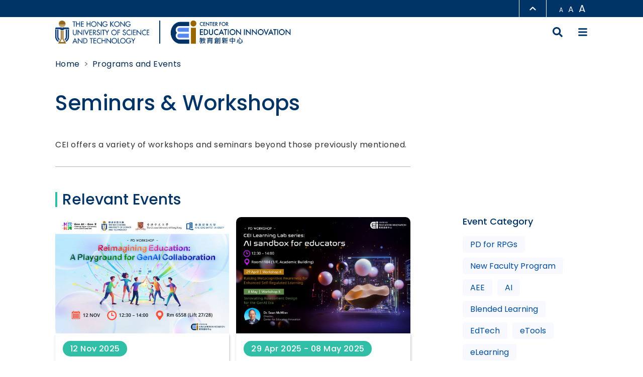

--- FILE ---
content_type: text/html; charset=UTF-8
request_url: https://cei.hkust.edu.hk/en-hk/programs-and-events/seminars-workshops
body_size: 16130
content:
<!DOCTYPE html>
<html lang="en" dir="ltr" prefix="og: https://ogp.me/ns#">
  <head>
    <meta charset="utf-8" />
<script async src="https://www.googletagmanager.com/gtag/js?id=G-M9CR8P3BEK"></script>
<script>window.dataLayer = window.dataLayer || [];function gtag(){dataLayer.push(arguments)};gtag("js", new Date());gtag("set", "developer_id.dMDhkMT", true);gtag("config", "G-M9CR8P3BEK", {"groups":"default","page_placeholder":"PLACEHOLDER_page_location"});</script>
<meta name="description" content="CEI offers a variety of workshops and seminars beyond those previously mentioned." />
<link rel="canonical" href="https://cei.hkust.edu.hk/en-hk/programs-and-events/seminars-workshops" />
<meta name="Generator" content="Drupal 10 (https://www.drupal.org)" />
<meta name="MobileOptimized" content="width" />
<meta name="HandheldFriendly" content="true" />
<meta name="viewport" content="width=device-width, initial-scale=1, shrink-to-fit=no" />
<meta http-equiv="x-ua-compatible" content="ie=edge" />
<link rel="icon" href="/sites/default/files/faviocn-16_032.png" type="image/png" />
<link rel="alternate" hreflang="en" href="https://cei.hkust.edu.hk/en-hk/programs-and-events/seminars-workshops" />

    <title>Seminars &amp; Workshops | HKUST CEI | Center for Education Innovation</title>
    <link rel="stylesheet" media="all" href="/sites/default/files/css/css_407MEbmwucnDzmkdOspYFhGaargZG6HoDbOUR7CXC4I.css?delta=0&amp;language=en&amp;theme=hkustcei_bootstrap&amp;include=[base64]" />
<link rel="stylesheet" media="all" href="/sites/default/files/css/css_3XrbUZnIZjgJWnfNQ--rzNdpxSQGLe7uwMTh-QZBNBs.css?delta=1&amp;language=en&amp;theme=hkustcei_bootstrap&amp;include=[base64]" />
<link rel="stylesheet" media="all" href="/sites/default/files/css/css_VWd-PWVDPLUYvqEh3TdLHtuH0lAYVTg9gLLnyri2kks.css?delta=2&amp;language=en&amp;theme=hkustcei_bootstrap&amp;include=[base64]" />

    
  </head>
  <body class="layout-no-sidebars page-node-18 path-node node--type-page">
    <a href="#main-content" class="visually-hidden-focusable">
      Skip to main content
    </a>
    
      <div class="dialog-off-canvas-main-canvas" data-off-canvas-main-canvas>
    <div id="page-wrapper">
  <div id="page">
    <header id="header" class="header" role="banner" aria-label="Site header">
              <div id="more_about_hkust_block">
          <h2>MORE ABOUT HKUST</h2>
          <div class="more_about_hkust_wrapper">
            <div class="more_about_hkust">
              <a href="https://www.ust.hk/news" target="_blank" rel="noreferrer">University News</a>
              <a href="https://www.ust.hk/academics/list" target="_blank" rel="noreferrer">Academic Departments A-Z</a>
              <a href="https://www.ust.hk/lifehkust" target="_blank" rel="noreferrer">Life@HKUST</a>
              <a href="http://library.ust.hk/" target="_blank" rel="noreferrer">Library</a> 
            </div>
            <div class="more_about_hkust">
              <a href="https://www.ust.hk/map-directions" target="_blank" rel="noreferrer">Map & Directions</a> 
              <a href="https://hkustcareers.ust.hk" target="_blank" rel="noreferrer">Careers at HKUST</a> 
              <a href="https://facultyprofiles.ust.hk" target="_blank" rel="noreferrer">Faculty Profiles</a> 
              <a href="https://www.ust.hk/about" target="_blank" rel="noreferrer">About HKUST</a> 
            </div>
          </div>
        </div>
                  <nav class="navbar navbar-dark bg-secondary" id="navbar-top">
                      <section class="row region region-top-header">
    <div class="infoDropdown">
      <button type="button" id="InfoButton" aria-expanded="false">
        <span>Information for</span><i class="fas fa-caret-down"></i>
      </button>
      <ul id="InfoList">
        <li><a href="https://hkust.edu.hk/student" target="_blank">Students</a></li>
        <li><a href="https://hkust.edu.hk/faculty-and-staff" target="_blank">Faculty & Staffs</a></li>
        <li><a href="https://hkust.edu.hk/media" target="_blank">Media</a></li>
      </ul>
    </div>
    <div class="header_top_right">
      <div class="department">
        <a href="https://iso.ust.hk" target="_blank" rel="noreferrer">Information Systems Office</a>
      </div>
      <div class="drawer_btn_wrapper">
        <div class="drawer_btn"><i class="fas fa-chevron-up"></i></div>
      </div>
      <div class="language-switcher-language-url settings-tray-editable block block-language block-language-blocklanguage-interface" id="block-languageswitcherinterfacetext" role="navigation" data-drupal-settingstray="editable">
  
    
      <div class="content">
      

  <div class="langDropdown">
    <button type="button" id="langMenuButton" aria-expanded="false">
      <i class="fas fa-globe-asia"></i><i class="fas fa-caret-down"></i>
    </button>
    <nav class="links nav links-inline" aria-labelledby="langMenuButton"><span hreflang="en" data-drupal-link-system-path="node/18" class="en nav-link is-active" aria-current="page"><a href="/en-hk/programs-and-events/seminars-workshops" class="language-link is-active" hreflang="en" data-drupal-link-system-path="node/18" aria-current="page">English</a></span><span hreflang="zh-hk" data-drupal-link-system-path="node/18" class="zh-hk nav-link"><a href="/zh-hk/node/18" class="language-link" hreflang="zh-hk" data-drupal-link-system-path="node/18">Chinese, Hong Kong</a></span><span hreflang="zh-cn" data-drupal-link-system-path="node/18" class="zh-cn nav-link"><a href="/zh-cn/node/18" class="language-link" hreflang="zh-cn" data-drupal-link-system-path="node/18">Chinese, PRC Mainland</a></span></nav>
  </div>


    </div>
  </div>
<div id="block-textresize" class="settings-tray-editable block block-text-resize block-text-resize-block" data-drupal-settingstray="editable">
  
    
      <div class="content">
      <div class="content"><a href="javascript:;" class="changer" id="text_resize_decrease"><sup>-</sup>A</a> <a href="javascript:;" class="changer" id="text_resize_reset">A</a> <a href="javascript:;" class="changer" id="text_resize_increase"><sup>+</sup>A</a><div id="text_resize_clear"></div></div>

    </div>
  </div>

    </div>
  </section>

                              </nav>
                <nav class="navbar navbar-dark" id="navbar-main">
                    <div class="container">
              <a href="https://hkust.edu.hk/" target="_blank" class="hkust_logo">
  <img src="/sites/default/themes/custom/hkustcei_bootstrap/images/UST.png" alt=HKUST>
</a>
  <a href="/en-hk" title="Home" rel="home" class="navbar-brand">
          <img src="/sites/default/files/CEI-logo.png" alt="Home" class="img-fluid d-inline-block align-top" />
        <span class="ml-2 d-none">HKUST CEI | Center for Education Innovation</span>
  </a>


                                      <button class="navbar-toggler navbar-toggler-right collapsed" type="button" data-bs-toggle="collapse" data-bs-target="#CollapsingNavbar1" aria-controls="CollapsingNavbar1" aria-expanded="false" aria-label="Menu">
                <span class="fa fa-bars"></span>
                <span class="fa fa-times"></span>
              </button>
                        <button class="search" name="search">
              <span class="fa fa-search"></span>
              <span class="fa fa-times"></span>
            </button>
          </div>
                    <div class="search_page">
            <div class="contentbox container">
                <div class="title">Explore More</div>
                <div class="views-element-container block block-views block-views-blocksearch-block-1">
  
      <h2>Search</h2>
    
      <div class="content">
      <div><div class="view view-search view-id-search view-display-id-block_1 js-view-dom-id-b45cb7dc4e74741ef1351fefbefe3cf30cc2f9b0f49bbf83ebcb7ca740e95d94">
  
    
        <div class="view-filters">
      
<form class="views-exposed-form" data-drupal-selector="views-exposed-form-search-block-1" action="/en-hk/programs-and-events/seminars-workshops" method="get" id="views-exposed-form-search-block-1" accept-charset="UTF-8">
  <div class="d-flex flex-wrap">
  





  <div class="js-form-item js-form-type-textfield form-type-textfield js-form-item-search-api-fulltext form-item-search-api-fulltext mb-3">
          <label for="edit-search-api-fulltext">Fulltext search</label>
                    <input placeholder="Keywords" data-drupal-selector="edit-search-api-fulltext" type="text" id="edit-search-api-fulltext" name="search_api_fulltext" value="" size="30" maxlength="128" class="form-control" />

                      </div>
<div data-drupal-selector="edit-actions" class="form-actions js-form-wrapper form-wrapper mb-3" id="edit-actions"><button data-drupal-selector="edit-submit-search" type="submit" id="edit-submit-search" value="Apply" class="button js-form-submit form-submit btn btn-primary">Apply</button>
</div>

</div>

</form>

    </div>
    
      <div class="view-content">
      <div data-drupal-views-infinite-scroll-content-wrapper class="views-infinite-scroll-content-wrapper clearfix">    <div class="views-row">
    <div class="views-field views-field-title"><span class="field-content"><a href="/en-hk/event/design-create-deliver-educational-videos" hreflang="en">Design . Create . Deliver Educational Videos</a></span></div><div><span></span></div>
  </div>
    <div class="views-row">
    <div class="views-field views-field-title"><span class="field-content"><a href="/en-hk/event/faculty-workshops-intercultural-teaching-course-design" hreflang="en">Faculty Workshops on Intercultural Teaching &amp; Course Design</a></span></div><div><span></span></div>
  </div>
    <div class="views-row">
    <div class="views-field views-field-title"><span class="field-content"><a href="/en-hk/event/common-core-program-series-chemistry-behind-motivating-students" hreflang="en">Common Core Program Series: The Chemistry Behind Motivating Students</a></span></div><div><span></span></div>
  </div>
    <div class="views-row">
    <div class="views-field views-field-title"><span class="field-content"><a href="/en-hk/event/invigorate-your-teaching-enhance-their-learning-strategies-engage-students" hreflang="en">Invigorate your Teaching to Enhance their Learning: Strategies to Engage Students</a></span></div><div><span></span></div>
  </div>
    <div class="views-row">
    <div class="views-field views-field-title"><span class="field-content"><a href="/en-hk/event/fantasy-adventure-approach-experiential-computer-music-course" hreflang="en">A Fantasy-Adventure Approach to an Experiential Computer Music Course</a></span></div><div><span></span></div>
  </div>
</div>

    </div>
  
      
<ul class="js-pager__items pager" data-drupal-views-infinite-scroll-pager>
  <li class="pager__item">
    <a class="button" href="?page=1" title="Load more items" rel="next">Load More</a>
  </li>
</ul>

          </div>
</div>

    </div>
  </div>

            </div>
          </div>
        </nav>
                  <nav class="navbar" id="navbar-bottom">
            <div class="collapse navbar-collapse" id="CollapsingNavbar1">
                <section class="row region region-secondary-menu">
    <nav role="navigation" aria-labelledby="block-header-2-menu" id="block-header-2" class="settings-tray-editable block block-menu navigation menu--header" data-drupal-settingstray="editable">
            
  <h2 class="visually-hidden" id="block-header-2-menu">Header</h2>
  

        
              <ul class="clearfix nav navbar-nav">
                    <li class="nav-item menu-item--expanded dropdown">
                          <a href="/en-hk/about-cei" data-drupal-link-system-path="node/5">About CEI</a> 
          <a href="/en-hk/about-cei" class="nav-link dropdown-toggle nav-link--en-hk-about-cei" role="button" data-bs-toggle="dropdown" aria-expanded="false" aria-haspopup="true" data-drupal-link-system-path="node/5">About CEI</a>
                        <ul class="dropdown-menu">
                    <li class="dropdown-item">
                          <a href="/en-hk/about-cei/people" class="nav-link--en-hk-about-cei-people" data-drupal-link-system-path="node/7">People</a>
              </li>
                <li class="dropdown-item">
                          <a href="/en-hk/about-cei/news" class="nav-link--en-hk-about-cei-news" data-drupal-link-system-path="node/170">News</a>
              </li>
                <li class="dropdown-item">
                          <a href="/en-hk/about-cei/contact-us" class="nav-link--en-hk-about-cei-contact-us" data-drupal-link-system-path="node/8">Contact Us</a>
              </li>
        </ul>
  
              </li>
                <li class="nav-item menu-item--expanded dropdown">
                          <a href="/en-hk/education-innovation" data-drupal-link-system-path="node/64">Education Innovation</a> 
          <a href="/en-hk/education-innovation" class="nav-link dropdown-toggle nav-link--en-hk-education-innovation" role="button" data-bs-toggle="dropdown" aria-expanded="false" aria-haspopup="true" data-drupal-link-system-path="node/64">Education Innovation</a>
                        <ul class="dropdown-menu">
                    <li class="dropdown-item">
                          <a href="/en-hk/education-innovation/hkust-elearning-strategy" class="nav-link--en-hk-education-innovation-hkust-elearning-strategy" data-drupal-link-system-path="node/219">HKUST eLearning Strategy</a>
              </li>
                <li class="dropdown-item">
                          <a href="/en-hk/education-innovation/our-strategic-alliances" class="nav-link--en-hk-education-innovation-our-strategic-alliances" data-drupal-link-system-path="node/591">Our Strategic Alliances</a>
              </li>
                <li class="dropdown-item menu-item--expanded dropdown">
                          <a href="/en-hk/education-innovation/generative-ai-education" data-drupal-link-system-path="node/301">Generative AI &amp; Education</a> 
          <a href="/en-hk/education-innovation/generative-ai-education" class="dropdown-toggle nav-link--en-hk-education-innovation-generative-ai-education" role="button" data-bs-toggle="dropdown" aria-expanded="false" aria-haspopup="true" data-drupal-link-system-path="node/301">Generative AI &amp; Education</a>
                        <ul class="dropdown-menu">
                    <li class="dropdown-item">
                          <a href="/en-hk/education-innovation/generative-ai-education/guidelines-and-policies" class="nav-link--en-hk-education-innovation-generative-ai-education-guidelines-and-policies" data-drupal-link-system-path="node/492">Guidelines and Policies</a>
              </li>
                <li class="dropdown-item">
                          <a href="/en-hk/education-innovation/generative-ai-education/learning-resources" class="nav-link--en-hk-education-innovation-generative-ai-education-learning-resources" data-drupal-link-system-path="node/490">Learning Resources</a>
              </li>
                <li class="dropdown-item">
                          <a href="/en-hk/education-innovation/generative-ai-education/access-gen-ai-tools" class="nav-link--en-hk-education-innovation-generative-ai-education-access-gen-ai-tools" data-drupal-link-system-path="node/491">Access to Gen AI Tools</a>
              </li>
                <li class="dropdown-item">
                          <a href="/en-hk/education-innovation/generative-ai-education/hkust-ai-co-designer" class="nav-link--en-hk-education-innovation-generative-ai-education-hkust-ai-co-designer" data-drupal-link-system-path="node/719">HKUST AI Co-designer</a>
              </li>
                <li class="dropdown-item">
                          <a href="/en-hk/education-innovation/generative-ai-education/assessment-design" class="nav-link--en-hk-education-innovation-generative-ai-education-assessment-design" data-drupal-link-system-path="node/493">Assessment Design</a>
              </li>
                <li class="dropdown-item">
                          <a href="/en-hk/education-innovation/generative-ai-education/content-design" class="nav-link--en-hk-education-innovation-generative-ai-education-content-design" data-drupal-link-system-path="node/697">Content Design</a>
              </li>
                <li class="dropdown-item">
                          <a href="/en-hk/education-innovation/generative-ai-education/prompt-engineering" class="nav-link--en-hk-education-innovation-generative-ai-education-prompt-engineering" data-drupal-link-system-path="node/494">Prompt Engineering</a>
              </li>
                <li class="dropdown-item">
                          <a href="/en-hk/education-innovation/generative-ai-education/ethical-and-responsible-use" class="nav-link--en-hk-education-innovation-generative-ai-education-ethical-and-responsible-use" data-drupal-link-system-path="node/495">Ethical and Responsible Use</a>
              </li>
                <li class="dropdown-item">
                          <a href="/en-hk/education-innovation/generative-ai-education/ai-resources-digital-education-council" class="nav-link--en-hk-education-innovation-generative-ai-education-ai-resources-digital-education-council" data-drupal-link-system-path="node/679">AI Resources from the Digital Education Council</a>
              </li>
        </ul>
  
              </li>
                <li class="dropdown-item">
                          <a href="/en-hk/education-innovation/augmented-and-virtual-reality" class="nav-link--en-hk-education-innovation-augmented-and-virtual-reality" data-drupal-link-system-path="node/10">Augmented and Virtual Reality</a>
              </li>
                <li class="dropdown-item menu-item--expanded dropdown">
                          <a href="/en-hk/education-innovation/blended-learning" data-drupal-link-system-path="node/65">Blended Learning</a> 
          <a href="/en-hk/education-innovation/blended-learning" class="dropdown-toggle nav-link--en-hk-education-innovation-blended-learning" role="button" data-bs-toggle="dropdown" aria-expanded="false" aria-haspopup="true" data-drupal-link-system-path="node/65">Blended Learning</a>
                        <ul class="dropdown-menu">
                    <li class="dropdown-item">
                          <a href="/en-hk/projects-and-funding/blended-learning-and-mooc/call-proposals" class="nav-link--en-hk-projects-and-funding-blended-learning-and-mooc-call-proposals" data-drupal-link-system-path="node/73">Call for Proposals</a>
              </li>
                <li class="dropdown-item">
                          <a href="/en-hk/education-innovation/blended-learning/project-workflow" class="nav-link--en-hk-education-innovation-blended-learning-project-workflow" data-drupal-link-system-path="node/27">Project Workflow</a>
              </li>
                <li class="dropdown-item">
                          <a href="/en-hk/education-innovation/blended-learning/customized-interactive-learning-objects" class="nav-link--en-hk-education-innovation-blended-learning-customized-interactive-learning-objects" data-drupal-link-system-path="node/28">Customized Interactive Learning Objects</a>
              </li>
                <li class="dropdown-item">
                          <a href="/en-hk/education-innovation/blended-learning/project-evaluation" class="nav-link--en-hk-education-innovation-blended-learning-project-evaluation" data-drupal-link-system-path="node/38">Project Evaluation</a>
              </li>
                <li class="dropdown-item">
                          <a href="/en-hk/education-innovation/blended-learning/active-learning-classrooms" class="nav-link--en-hk-education-innovation-blended-learning-active-learning-classrooms" data-drupal-link-system-path="node/31">Active Learning Classrooms</a>
              </li>
                <li class="dropdown-item">
                          <a href="/en-hk/education-innovation/blended-learning/analytics-blended-learning" class="nav-link--en-hk-education-innovation-blended-learning-analytics-blended-learning" data-drupal-link-system-path="node/39">Analytics for Blended Learning</a>
              </li>
                <li class="dropdown-item">
                          <a href="/en-hk/education-innovation/blended-learning/blended-learning-course-list" class="nav-link--en-hk-education-innovation-blended-learning-blended-learning-course-list" data-drupal-link-system-path="node/32">BL Course List</a>
              </li>
        </ul>
  
              </li>
                <li class="dropdown-item">
                          <a href="/en-hk/education-innovation/experiential-learning" class="nav-link--en-hk-education-innovation-experiential-learning" data-drupal-link-system-path="node/9">Experiential Learning</a>
              </li>
                <li class="dropdown-item">
                          <a href="/en-hk/education-innovation/gamification-game-based-learning" class="nav-link--en-hk-education-innovation-gamification-game-based-learning" data-drupal-link-system-path="node/12">Gamification &amp; Game-based Learning</a>
              </li>
                <li class="dropdown-item menu-item--expanded dropdown">
                          <a href="/en-hk/education-innovation/mooc" data-drupal-link-system-path="node/13">MOOC</a> 
          <a href="/en-hk/education-innovation/mooc" class="dropdown-toggle nav-link--en-hk-education-innovation-mooc" role="button" data-bs-toggle="dropdown" aria-expanded="false" aria-haspopup="true" data-drupal-link-system-path="node/13">MOOC</a>
                        <ul class="dropdown-menu">
                    <li class="dropdown-item">
                          <a href="/en-hk/projects-and-funding/blended-learning-and-mooc/call-proposals" class="nav-link--en-hk-projects-and-funding-blended-learning-and-mooc-call-proposals" data-drupal-link-system-path="node/73">Call for Proposals</a>
              </li>
                <li class="dropdown-item">
                          <a href="/en-hk/education-innovation/mooc/project-workflow" class="nav-link--en-hk-education-innovation-mooc-project-workflow" data-drupal-link-system-path="node/35">Project Workflow</a>
              </li>
                <li class="dropdown-item">
                          <a href="/en-hk/education-innovation/mooc/mooc-platforms" class="nav-link--en-hk-education-innovation-mooc-mooc-platforms" data-drupal-link-system-path="node/45">MOOC Platforms</a>
              </li>
                <li class="dropdown-item">
                          <a href="/en-hk/education-innovation/mooc/customized-interactive-learning-objects" class="nav-link--en-hk-education-innovation-mooc-customized-interactive-learning-objects" data-drupal-link-system-path="node/37">Customized Interactive Learning Objects</a>
              </li>
                <li class="dropdown-item">
                          <a href="/en-hk/education-innovation/mooc/coursera-hkust" class="nav-link--en-hk-education-innovation-mooc-coursera-hkust" data-drupal-link-system-path="node/47">Coursera for HKUST</a>
              </li>
                <li class="dropdown-item">
                          <a href="/en-hk/education-innovation/mooc/learning-analytics-mooc" class="nav-link--en-hk-education-innovation-mooc-learning-analytics-mooc" data-drupal-link-system-path="node/48">Learning Analytics for MOOC</a>
              </li>
                <li class="dropdown-item">
                          <a href="/en-hk/education-innovation/mooc/mooc-course-list" class="nav-link--en-hk-education-innovation-mooc-mooc-course-list" data-drupal-link-system-path="node/49">MOOC Course List</a>
              </li>
                <li class="dropdown-item">
                          <a href="/en-hk/education-innovation/mooc/application-credit-bearing-online-course" class="nav-link--en-hk-education-innovation-mooc-application-credit-bearing-online-course" data-drupal-link-system-path="node/50">Application for Credit Bearing Online Course</a>
              </li>
                <li class="dropdown-item">
                          <a href="/en-hk/education-innovation/mooc/online-resources" class="nav-link--en-hk-education-innovation-mooc-online-resources" data-drupal-link-system-path="node/51">Online Resources</a>
              </li>
        </ul>
  
              </li>
                <li class="dropdown-item menu-item--expanded dropdown">
                          <a href="/en-hk/education-innovation/learner-centered-course-design" data-drupal-link-system-path="node/2">Learner-centered Course Design</a> 
          <a href="/en-hk/education-innovation/learner-centered-course-design" class="dropdown-toggle nav-link--en-hk-education-innovation-learner-centered-course-design" role="button" data-bs-toggle="dropdown" aria-expanded="false" aria-haspopup="true" data-drupal-link-system-path="node/2">Learner-centered Course Design</a>
                        <ul class="dropdown-menu">
                    <li class="dropdown-item">
                          <a href="/en-hk/education-innovation/learner-centered-course-design/learning-outcomes" class="nav-link--en-hk-education-innovation-learner-centered-course-design-learning-outcomes" data-drupal-link-system-path="node/58">Learning Outcomes</a>
              </li>
                <li class="dropdown-item">
                          <a href="/en-hk/education-innovation/learner-centered-course-design/learning-assessments" class="nav-link--en-hk-education-innovation-learner-centered-course-design-learning-assessments" data-drupal-link-system-path="node/59">Learning Assessments</a>
              </li>
                <li class="dropdown-item">
                          <a href="/en-hk/education-innovation/learner-centered-course-design/learning-activities" class="nav-link--en-hk-education-innovation-learner-centered-course-design-learning-activities" data-drupal-link-system-path="node/60">Learning Activities</a>
              </li>
        </ul>
  
              </li>
                <li class="dropdown-item">
                          <a href="/en-hk/education-innovation/online-teaching-real-time-online" class="nav-link--en-hk-education-innovation-online-teaching-real-time-online" data-drupal-link-system-path="node/56">Online Teaching - Real-time Online</a>
              </li>
                <li class="dropdown-item">
                          <a href="/en-hk/education-innovation/online-teaching-mixed-mode-teaching" class="nav-link--en-hk-education-innovation-online-teaching-mixed-mode-teaching" data-drupal-link-system-path="node/66">Online Teaching - Mixed Mode Teaching</a>
              </li>
        </ul>
  
              </li>
                <li class="nav-item menu-item--expanded active dropdown">
                          <a href="/en-hk/programs-and-events" data-drupal-link-system-path="node/68">Programs and Events</a> 
          <a href="/en-hk/programs-and-events" class="nav-link active dropdown-toggle nav-link--en-hk-programs-and-events" role="button" data-bs-toggle="dropdown" aria-expanded="false" aria-haspopup="true" data-drupal-link-system-path="node/68">Programs and Events</a>
                        <ul class="dropdown-menu">
                    <li class="dropdown-item menu-item--expanded dropdown">
                          <a href="/en-hk/programs-and-events/academy-education-excellence-aee" data-drupal-link-system-path="node/582">The Academy of Education Excellence (AEE)</a> 
          <a href="/en-hk/programs-and-events/academy-education-excellence-aee" class="dropdown-toggle nav-link--en-hk-programs-and-events-academy-education-excellence-aee" role="button" data-bs-toggle="dropdown" aria-expanded="false" aria-haspopup="true" data-drupal-link-system-path="node/582">The Academy of Education Excellence (AEE)</a>
                        <ul class="dropdown-menu">
                    <li class="dropdown-item">
                          <a href="/en-hk/programs-and-events/academy-education-excellence-aee/fellowship-scheme" class="nav-link--en-hk-programs-and-events-academy-education-excellence-aee-fellowship-scheme" data-drupal-link-system-path="node/583">Fellowship Scheme</a>
              </li>
                <li class="dropdown-item">
                          <a href="/en-hk/programs-and-events/academy-education-excellence-aee/academy-fellows" class="nav-link--en-hk-programs-and-events-academy-education-excellence-aee-academy-fellows" data-drupal-link-system-path="node/710">Academy Fellows</a>
              </li>
                <li class="dropdown-item">
                          <a href="/en-hk/programs-and-events/academy-education-excellence-aee/call-applications" class="nav-link--en-hk-programs-and-events-academy-education-excellence-aee-call-applications" data-drupal-link-system-path="node/626">Call for Applications</a>
              </li>
                <li class="dropdown-item">
                          <a href="/en-hk/programs-and-events/academy-education-excellence-aee/latest-activities" class="nav-link--en-hk-programs-and-events-academy-education-excellence-aee-latest-activities" data-drupal-link-system-path="node/711">Latest Activities</a>
              </li>
                <li class="dropdown-item">
                          <a href="/en-hk/programs-and-events/academy-education-excellence-aee/aee-micro-credential-courses" class="nav-link--en-hk-programs-and-events-academy-education-excellence-aee-aee-micro-credential-courses" title="AEE Micro-credential Courses" data-drupal-link-system-path="node/584">AEE Micro-credential Courses</a>
              </li>
        </ul>
  
              </li>
                <li class="dropdown-item">
                          <a href="/en-hk/programs-and-events/elearning-workshops" class="nav-link--en-hk-programs-and-events-elearning-workshops" data-drupal-link-system-path="node/445">eLearning Workshops</a>
              </li>
                <li class="dropdown-item menu-item--expanded dropdown">
                          <a href="/en-hk/programs-and-events/new-faculty-program" data-drupal-link-system-path="node/611">New Faculty Program</a> 
          <a href="/en-hk/programs-and-events/new-faculty-program" class="dropdown-toggle nav-link--en-hk-programs-and-events-new-faculty-program" role="button" data-bs-toggle="dropdown" aria-expanded="false" aria-haspopup="true" data-drupal-link-system-path="node/611">New Faculty Program</a>
                        <ul class="dropdown-menu">
                    <li class="dropdown-item">
                          <a href="/en-hk/programs-and-events/new-faculty-program/new-faculty-orientation" class="nav-link--en-hk-programs-and-events-new-faculty-program-new-faculty-orientation" data-drupal-link-system-path="node/15">New Faculty Orientation</a>
              </li>
                <li class="dropdown-item">
                          <a href="/en-hk/programs-and-events/new-faculty-program/university-teaching-and-learning-utl-program" class="nav-link--en-hk-programs-and-events-new-faculty-program-university-teaching-and-learning-utl-program" data-drupal-link-system-path="node/16">University Teaching &amp; Learning Program</a>
              </li>
        </ul>
  
              </li>
                <li class="dropdown-item menu-item--expanded dropdown">
                          <a href="/en-hk/programs-and-events/graduate-teaching-assistant-program" data-drupal-link-system-path="node/17">Graduate Teaching Assistant Program</a> 
          <a href="/en-hk/programs-and-events/graduate-teaching-assistant-program" class="dropdown-toggle nav-link--en-hk-programs-and-events-graduate-teaching-assistant-program" role="button" data-bs-toggle="dropdown" aria-expanded="false" aria-haspopup="true" data-drupal-link-system-path="node/17">Graduate Teaching Assistant Program</a>
                        <ul class="dropdown-menu">
                    <li class="dropdown-item">
                          <a href="/en-hk/programs-and-events/graduate-teaching-assistant-program/pdev6800z" class="nav-link--en-hk-programs-and-events-graduate-teaching-assistant-program-pdev6800z" data-drupal-link-system-path="node/132">PDEV6800Z</a>
              </li>
                <li class="dropdown-item">
                          <a href="/en-hk/programs-and-events/graduate-teaching-assistant-program/gta-briefing" class="nav-link--en-hk-programs-and-events-graduate-teaching-assistant-program-gta-briefing" data-drupal-link-system-path="node/351">GTA Briefing</a>
              </li>
                <li class="dropdown-item">
                          <a href="/en-hk/programs-and-events/graduate-teaching-assistant-program/gta-support" class="nav-link--en-hk-programs-and-events-graduate-teaching-assistant-program-gta-support" data-drupal-link-system-path="node/52">GTA Support</a>
              </li>
        </ul>
  
              </li>
                <li class="dropdown-item">
                          <a href="/en-hk/programs-and-events/teaching-and-learning-symposium" class="nav-link--en-hk-programs-and-events-teaching-and-learning-symposium" data-drupal-link-system-path="node/19">Teaching and Learning Symposium</a>
              </li>
                <li class="dropdown-item active">
                          <a href="/en-hk/programs-and-events/seminars-workshops" class="active nav-link--en-hk-programs-and-events-seminars-workshops is-active" data-drupal-link-system-path="node/18" aria-current="page">Seminars &amp; Workshops</a>
              </li>
        </ul>
  
              </li>
                <li class="nav-item menu-item--expanded dropdown">
                          <a href="/en-hk/alh-and-edtech" data-drupal-link-system-path="node/4">ALH and EdTech</a> 
          <a href="/en-hk/alh-and-edtech" class="nav-link dropdown-toggle nav-link--en-hk-alh-and-edtech" role="button" data-bs-toggle="dropdown" aria-expanded="false" aria-haspopup="true" data-drupal-link-system-path="node/4">ALH and EdTech</a>
                        <ul class="dropdown-menu">
                    <li class="dropdown-item">
                          <a href="/en-hk/alh-and-edtech/advanced-learning-hub" class="nav-link--en-hk-alh-and-edtech-advanced-learning-hub" data-drupal-link-system-path="node/735">Advanced Learning Hub</a>
              </li>
                <li class="dropdown-item">
                          <a href="/en-hk/elearning-platform-and-tools/institutional-learning-technologies" class="nav-link--en-hk-elearning-platform-and-tools-institutional-learning-technologies" data-drupal-link-system-path="node/20">Institutional Learning Technologies</a>
              </li>
                <li class="dropdown-item">
                          <a href="/en-hk/elearning-platform-and-tools/active-learning-tools-and-proposed-usage" class="nav-link--en-hk-elearning-platform-and-tools-active-learning-tools-and-proposed-usage" data-drupal-link-system-path="node/21">Active Learning Tools and Proposed Usage</a>
              </li>
        </ul>
  
              </li>
                <li class="nav-item menu-item--expanded dropdown">
                          <a href="/en-hk/projects-and-funding" data-drupal-link-system-path="node/3">Projects and Funding</a> 
          <a href="/en-hk/projects-and-funding" class="nav-link dropdown-toggle nav-link--en-hk-projects-and-funding" role="button" data-bs-toggle="dropdown" aria-expanded="false" aria-haspopup="true" data-drupal-link-system-path="node/3">Projects and Funding</a>
                        <ul class="dropdown-menu">
                    <li class="dropdown-item">
                          <a href="/en-hk/projects-and-funding/large-teaching-and-learning-innovation-projects" class="nav-link--en-hk-projects-and-funding-large-teaching-and-learning-innovation-projects" data-drupal-link-system-path="node/716">Large Teaching &amp; Learning Innovation Projects (L-TLIP)</a>
              </li>
                <li class="dropdown-item menu-item--expanded dropdown">
                          <a href="/en-hk/projects-and-funding/blended-learning-and-mooc" data-drupal-link-system-path="node/22">Blended Learning &amp; MOOC</a> 
          <a href="/en-hk/projects-and-funding/blended-learning-and-mooc" class="dropdown-toggle nav-link--en-hk-projects-and-funding-blended-learning-and-mooc" role="button" data-bs-toggle="dropdown" aria-expanded="false" aria-haspopup="true" data-drupal-link-system-path="node/22">Blended Learning &amp; MOOC</a>
                        <ul class="dropdown-menu">
                    <li class="dropdown-item">
                          <a href="/en-hk/projects-and-funding/blended-learning-and-mooc/call-proposals" class="nav-link--en-hk-projects-and-funding-blended-learning-and-mooc-call-proposals" data-drupal-link-system-path="node/73">Call for Proposals</a>
              </li>
                <li class="dropdown-item">
                          <a href="/en-hk/education-innovation/blended-learning/blended-learning-course-list" class="nav-link--en-hk-education-innovation-blended-learning-blended-learning-course-list" data-drupal-link-system-path="node/32">BL Course List</a>
              </li>
                <li class="dropdown-item">
                          <a href="/en-hk/education-innovation/mooc/mooc-course-list" class="nav-link--en-hk-education-innovation-mooc-mooc-course-list" data-drupal-link-system-path="node/49">MOOC Course List</a>
              </li>
                <li class="dropdown-item">
                          <a href="/en-hk/projects-and-funding/blended-learning-and-mooc/pure-online-course-list" class="nav-link--en-hk-projects-and-funding-blended-learning-and-mooc-pure-online-course-list" data-drupal-link-system-path="node/55">Pure Online Course List</a>
              </li>
        </ul>
  
              </li>
                <li class="dropdown-item menu-item--expanded dropdown">
                          <a href="/en-hk/projects-and-funding/teaching-and-learning-innovation-projects" data-drupal-link-system-path="node/69">Teaching and Learning Innovation Projects</a> 
          <a href="/en-hk/projects-and-funding/teaching-and-learning-innovation-projects" class="dropdown-toggle nav-link--en-hk-projects-and-funding-teaching-and-learning-innovation-projects" role="button" data-bs-toggle="dropdown" aria-expanded="false" aria-haspopup="true" data-drupal-link-system-path="node/69">Teaching and Learning Innovation Projects</a>
                        <ul class="dropdown-menu">
                    <li class="dropdown-item">
                          <a href="/en-hk/projects-and-funding/teaching-and-learning-innovation-projects/call-proposals" class="nav-link--en-hk-projects-and-funding-teaching-and-learning-innovation-projects-call-proposals" data-drupal-link-system-path="node/72">Call for Proposals</a>
              </li>
                <li class="dropdown-item">
                          <a href="/en-hk/projects-and-funding/teaching-and-learning-innovative-projects/project-showcase" class="nav-link--en-hk-projects-and-funding-teaching-and-learning-innovative-projects-project-showcase" data-drupal-link-system-path="node/71">Project Showcase</a>
              </li>
                <li class="dropdown-item">
                          <a href="/en-hk/projects-and-funding/teaching-and-learning-innovative-projects/communities-practice-cop" class="nav-link--en-hk-projects-and-funding-teaching-and-learning-innovative-projects-communities-practice-cop" data-drupal-link-system-path="node/54">Communities of Practice (CoP)</a>
              </li>
                <li class="dropdown-item">
                          <a href="/en-hk/projects-and-funding/teaching-and-learning-innovative-projects/funded-projects" class="nav-link--en-hk-projects-and-funding-teaching-and-learning-innovative-projects-funded-projects" data-drupal-link-system-path="node/70">Funded Projects</a>
              </li>
        </ul>
  
              </li>
                <li class="dropdown-item menu-item--expanded dropdown">
                          <a href="/en-hk/projects-and-funding/education-and-generative-ai-fund" data-drupal-link-system-path="node/515">Education and Generative AI Fund</a> 
          <a href="/en-hk/projects-and-funding/education-and-generative-ai-fund" class="dropdown-toggle nav-link--en-hk-projects-and-funding-education-and-generative-ai-fund" role="button" data-bs-toggle="dropdown" aria-expanded="false" aria-haspopup="true" data-drupal-link-system-path="node/515">Education and Generative AI Fund</a>
                        <ul class="dropdown-menu">
                    <li class="dropdown-item">
                          <a href="/en-hk/projects-and-funding/education-and-generative-ai-fund/call-proposals" class="nav-link--en-hk-projects-and-funding-education-and-generative-ai-fund-call-proposals" data-drupal-link-system-path="node/518">Call for Proposals</a>
              </li>
                <li class="dropdown-item">
                          <a href="/en-hk/projects-and-funding/education-and-generative-ai-fund/edge-ai-funded-projects" class="nav-link--en-hk-projects-and-funding-education-and-generative-ai-fund-edge-ai-funded-projects" data-drupal-link-system-path="node/516">Funded Projects</a>
              </li>
        </ul>
  
              </li>
                <li class="dropdown-item">
                          <a href="/en-hk/projects-and-funding/ugcs-strategic-grants" class="nav-link--en-hk-projects-and-funding-ugcs-strategic-grants" data-drupal-link-system-path="node/23">UGC&#039;s Strategic Grants</a>
              </li>
        </ul>
  
              </li>
        </ul>
  



  </nav>

  </section>

              <div class="secondary_menu_footer menu_footer">
                <div class="container">
                  <div class="secondary_menu_footer_start">
                    <a href="#">Accessibility</a>
                    <a href="#">Privacy</a>
                    <a href="#">Sitemap</a>
                    <a class="icon" href="#" target="_blank"><i class="fab fa-facebook-f"></i></a>
                    <a class="icon" href="#" target="_blank"><i class="fab fa-twitter"></i></a>
                  </div>
                  <div class="secondary_menu_footer_end">
                    <div class="block block-text-resize block-text-resize-block">
  
    
      <div class="content">
      <div class="content"><a href="javascript:;" class="changer" id="text_resize_decrease"><sup>-</sup>A</a> <a href="javascript:;" class="changer" id="text_resize_reset">A</a> <a href="javascript:;" class="changer" id="text_resize_increase"><sup>+</sup>A</a><div id="text_resize_clear"></div></div>

    </div>
  </div>

                    <div class="language-switcher-language-url block block-language block-language-blocklanguage-interface" role="navigation">
  
    
      <div class="content">
      

  <div class="langDropdown">
    <button type="button" id="langMenuButton" aria-expanded="false">
      <i class="fas fa-globe-asia"></i><i class="fas fa-caret-down"></i>
    </button>
    <nav class="links nav links-inline" aria-labelledby="langMenuButton"><span hreflang="en" data-drupal-link-system-path="node/18" class="en nav-link is-active" aria-current="page"><a href="/en-hk/programs-and-events/seminars-workshops" class="language-link is-active" hreflang="en" data-drupal-link-system-path="node/18" aria-current="page">English</a></span><span hreflang="zh-hk" data-drupal-link-system-path="node/18" class="zh-hk nav-link"><a href="/zh-hk/node/18" class="language-link" hreflang="zh-hk" data-drupal-link-system-path="node/18">Chinese, Hong Kong</a></span><span hreflang="zh-cn" data-drupal-link-system-path="node/18" class="zh-cn nav-link"><a href="/zh-cn/node/18" class="language-link" hreflang="zh-cn" data-drupal-link-system-path="node/18">Chinese, PRC Mainland</a></span></nav>
  </div>


    </div>
  </div>

                  </div>
                </div>
              </div>
            </div>
          </nav>
                  </header>
          <div class="highlighted">
        <aside class="container section clearfix" role="complementary">
            <div data-drupal-messages-fallback class="hidden"></div>


        </aside>
      </div>
            <div id="main-wrapper" class="layout-main-wrapper layout-container clearfix">
      <div id="main" class="layout-main clearfix">
          <div id="block-hkustcei-bootstrap-breadcrumbs" class="settings-tray-editable block block-system block-system-breadcrumb-block" data-drupal-settingstray="editable">
  
    
      <div class="content">
      
  <nav role="navigation" aria-label="breadcrumb" style="">
  <ol class="breadcrumb">
            <li class="breadcrumb-item">
        <a href="/en-hk">Home</a>
      </li>
                <li class="breadcrumb-item">
        <a href="/en-hk/programs-and-events">Programs and Events</a>
      </li>
        </ol>
</nav>


    </div>
  </div>


        <main id="content" class="column main-content" role="main">
          <section class="section">
            <a id="main-content" tabindex="-1"></a>
              <div id="block-hkustcei-bootstrap-page-title" class="block block-core block-page-title-block container">
  
    
      <div class="content">
      
  <h1 class="title"><span class="field field--name-title field--type-string field--label-hidden">Seminars &amp; Workshops</span>
</h1>


    </div>
  </div>


<article data-history-node-id="18" class="node node--type-page node--promoted node--view-mode-full clearfix">
  <header>
    
        
      </header>
  <div class="node__content clearfix">
    
  <div class="clearfix text-formatted field field--name-body field--type-text-with-summary field--label-visually_hidden">
    <div class="field__label visually-hidden">Body</div>
              <div class="field__item"><section class="programs_and_events_page sample">
    <div class="container">
        <div class="contentbox">
            <div class="programs_and_events">
                <p>CEI offers a variety of workshops and seminars beyond those previously mentioned.</p>  
            </div>
            <div class="side_menu_ref">
                
                 <div class="views-element-container block block-views block-views-blockevent-category-page-seminars-workshops">
  
      <h2>Relevant Events</h2>
    
      <div class="content">
      <div><div class="view view-event-category-page view-id-event_category_page view-display-id-seminars_workshops js-view-dom-id-54d489ce0684b5d12088313be3353bcbf1518f8399b0d5ec37d2d271fb0f518b">
  
    
      
      <div class="view-content">
      <div class="item-list">
  
  <ul class="list-unstyled row">

          <li class="col-12 col-lg-6 col-xxl-4"><div class="views-field views-field-nothing"><span class="field-content"><div class="events-card">
<div class="image_wrapper">  <a href="/en-hk/event/reimagining-education-playground-genai-collaboration"><img loading="lazy" src="/sites/default/files/2025-10/20251112-reimaging-edu-thumb.jpg" width="1280" height="858" alt="Reimagining Education: A Playground for GenAI Collaboration" title="Reimagining Education: A Playground for GenAI Collaboration" />
</a>
</div>
<div class="content_wrapper">
            <div class="tag solid_lightgreen">12 Nov 2025</div>
        <div class="title"><a href="/en-hk/event/reimagining-education-playground-genai-collaboration" hreflang="en">Reimagining Education: A Playground for GenAI Collaboration</a></div>
</div></div></span></div></li>
          <li class="col-12 col-lg-6 col-xxl-4"><div class="views-field views-field-nothing"><span class="field-content"><div class="events-card">
<div class="image_wrapper">  <a href="/en-hk/event/cei-learning-lab-series-ai-sandbox-educators-workshop-4-5"><img loading="lazy" src="/sites/default/files/2025-04/202504_ai_sandbox_banner.jpg" width="3792" height="2542" alt="CEI Learning Lab series: AI sandbox for educators | Workshop 4 &amp; 5" title="CEI Learning Lab series: AI sandbox for educators | Workshop 4 &amp; 5" />
</a>
</div>
<div class="content_wrapper">
            <div class="tag solid_lightgreen">29 Apr 2025 - 08 May 2025</div>
        <div class="title"><a href="/en-hk/event/cei-learning-lab-series-ai-sandbox-educators-workshop-4-5" hreflang="en">CEI Learning Lab series: AI sandbox for educators | Workshop 4 &amp; 5</a></div>
</div></div></span></div></li>
          <li class="col-12 col-lg-6 col-xxl-4"><div class="views-field views-field-nothing"><span class="field-content"><div class="events-card">
<div class="image_wrapper">  <a href="/en-hk/event/cei-learning-lab-series-ai-sandbox-educators-workshop-3"><img loading="lazy" src="/sites/default/files/2025-03/20250411_ai_sandbox_banner.jpg" width="1820" height="1220" alt="CEI Learning Lab series: AI sandbox for educators | Workshop 3" title="CEI Learning Lab series: AI sandbox for educators | Workshop 3" />
</a>
</div>
<div class="content_wrapper">
            <div class="tag solid_lightgreen">11 Apr 2025</div>
        <div class="title"><a href="/en-hk/event/cei-learning-lab-series-ai-sandbox-educators-workshop-3" hreflang="en">CEI Learning Lab series: AI sandbox for educators | Workshop 3</a></div>
</div></div></span></div></li>
          <li class="col-12 col-lg-6 col-xxl-4"><div class="views-field views-field-nothing"><span class="field-content"><div class="events-card">
<div class="image_wrapper">  <a href="/en-hk/event/cei-learning-lab-series-ai-sandbox-educators-workshop-1-2"><img loading="lazy" src="/sites/default/files/2025-03/202503_ai_sandbox_banner.jpg" width="1820" height="1220" alt="CEI Learning Lab series: AI sandbox for educators | Workshop 1 &amp; 2" title="CEI Learning Lab series: AI sandbox for educators | Workshop 1 &amp; 2" />
</a>
</div>
<div class="content_wrapper">
            <div class="tag solid_lightgreen">01 Apr 2025</div>
        <div class="title"><a href="/en-hk/event/cei-learning-lab-series-ai-sandbox-educators-workshop-1-2" hreflang="en">CEI Learning Lab series: AI sandbox for educators | Workshop 1 &amp; 2</a></div>
</div></div></span></div></li>
          <li class="col-12 col-lg-6 col-xxl-4"><div class="views-field views-field-nothing"><span class="field-content"><div class="events-card">
<div class="image_wrapper">  <a href="/en-hk/event/effective-assessment-series-criteria-rubrics"><img loading="lazy" src="/sites/default/files/2025-02/202502-assessment-banner.jpg" width="1820" height="1220" alt="Effective Assessment Series: From Criteria to Rubrics" title="Effective Assessment Series: From Criteria to Rubrics" />
</a>
</div>
<div class="content_wrapper">
            <div class="tag solid_lightgreen">28 Feb 2025 - 05 Mar 2025</div>
        <div class="title"><a href="/en-hk/event/effective-assessment-series-criteria-rubrics" hreflang="en">Effective Assessment Series: From Criteria to Rubrics</a></div>
</div></div></span></div></li>
          <li class="col-12 col-lg-6 col-xxl-4"><div class="views-field views-field-nothing"><span class="field-content"><div class="events-card">
<div class="image_wrapper">  <a href="/en-hk/event/living-and-learning-campus-future-combining-excellence-resilience-and-well-being"><img loading="lazy" src="/sites/default/files/2024-11/20241120-living-learning-thumb.jpg" width="1820" height="1220" alt="Living and Learning on the Campus of the Future: Combining Excellence, Resilience, and Well-being" title="Living and Learning on the Campus of the Future: Combining Excellence, Resilience, and Well-being" />
</a>
</div>
<div class="content_wrapper">
            <div class="tag solid_lightgreen">20 Nov 2024</div>
        <div class="title"><a href="/en-hk/event/living-and-learning-campus-future-combining-excellence-resilience-and-well-being" hreflang="en">Living and Learning on the Campus of the Future: Combining Excellence, Resilience, and Well-being</a></div>
</div></div></span></div></li>
          <li class="col-12 col-lg-6 col-xxl-4"><div class="views-field views-field-nothing"><span class="field-content"><div class="events-card">
<div class="image_wrapper">  <a href="/en-hk/event/edge-ai-insights-navigating-future-learning-generative-ai-0"><img loading="lazy" src="/sites/default/files/2024-10/20241029-edgeai-thumb.jpg" width="1820" height="1220" alt="EDGE-AI Insights: Navigating the Future of Learning with Generative AI" title="EDGE-AI Insights: Navigating the Future of Learning with Generative AI" />
</a>
</div>
<div class="content_wrapper">
            <div class="tag solid_lightgreen">29 Oct 2024</div>
        <div class="title"><a href="/en-hk/event/edge-ai-insights-navigating-future-learning-generative-ai-0" hreflang="en">EDGE-AI Insights: Navigating the Future of Learning with Generative AI</a></div>
</div></div></span></div></li>
          <li class="col-12 col-lg-6 col-xxl-4"><div class="views-field views-field-nothing"><span class="field-content"><div class="events-card">
<div class="image_wrapper">  <a href="/en-hk/event/creating-effective-rubrics-assessment"><img loading="lazy" src="/sites/default/files/2024-09/20240924-effective-rubric-mirandafung-banner.jpg" width="1820" height="1220" alt="Creating Effective Rubrics for Assessment" title="Creating Effective Rubrics for Assessment" />
</a>
</div>
<div class="content_wrapper">
            <div class="tag solid_lightgreen">24 Sep 2024</div>
        <div class="title"><a href="/en-hk/event/creating-effective-rubrics-assessment" hreflang="en">Creating Effective Rubrics for Assessment</a></div>
</div></div></span></div></li>
          <li class="col-12 col-lg-6 col-xxl-4"><div class="views-field views-field-nothing"><span class="field-content"><div class="events-card">
<div class="image_wrapper">  <a href="/en-hk/event/cyber-physical-learning-alliance-series-future-education"><img loading="lazy" src="/sites/default/files/2024-04/202405-cpla-main-thumb.jpg" width="1820" height="1220" alt="Cyber Physical Learning Alliance Series: The Future of Education" title="Cyber Physical Learning Alliance Series: The Future of Education" />
</a>
</div>
<div class="content_wrapper">
            <div class="tag solid_lightgreen">14 May 2024 - 17 May 2024</div>
        <div class="title"><a href="/en-hk/event/cyber-physical-learning-alliance-series-future-education" hreflang="en">Cyber Physical Learning Alliance Series: The Future of Education</a></div>
</div></div></span></div></li>
    
  </ul>

</div>

    </div>
  
            <div class="view-footer">
      <div class="link_wrapper events-card">
  <a href="/all-events?field_event_category_target_id%5B%5D=180&amp;field_start_date_value_1=&amp;field_start_date_value=" class="button">Show all</a>
</div>
    </div>
    </div>
</div>

    </div>
  </div>

                

<section class="tags_section">
          <h3>Event Category</h3>
        <div><div class="view view-event-category view-id-event_category view-display-id-tags js-view-dom-id-22653d15f356ba8d01087ed4bc679d33bdc91ce6779fdf5e0a3844a7c248c4a3">
  
    
      
      <div class="view-content">
          <div class="views-row">
    <div class="views-field views-field-name"><span class="field-content"><a href="/all-events?field_event_category_target_id[]=52&amp;field_start_date_value_1=&amp;field_start_date_value=">PD for RPGs </a></span></div>
  </div>
    <div class="views-row">
    <div class="views-field views-field-name"><span class="field-content"><a href="/all-events?field_event_category_target_id[]=162&amp;field_start_date_value_1=&amp;field_start_date_value=">New Faculty Program </a></span></div>
  </div>
    <div class="views-row">
    <div class="views-field views-field-name"><span class="field-content"><a href="/all-events?field_event_category_target_id[]=309&amp;field_start_date_value_1=&amp;field_start_date_value=">AEE </a></span></div>
  </div>
    <div class="views-row">
    <div class="views-field views-field-name"><span class="field-content"><a href="/all-events?field_event_category_target_id[]=258&amp;field_start_date_value_1=&amp;field_start_date_value=">AI </a></span></div>
  </div>
    <div class="views-row">
    <div class="views-field views-field-name"><span class="field-content"><a href="/all-events?field_event_category_target_id[]=4&amp;field_start_date_value_1=&amp;field_start_date_value=">Blended Learning </a></span></div>
  </div>
    <div class="views-row">
    <div class="views-field views-field-name"><span class="field-content"><a href="/all-events?field_event_category_target_id[]=168&amp;field_start_date_value_1=&amp;field_start_date_value=">EdTech </a></span></div>
  </div>
    <div class="views-row">
    <div class="views-field views-field-name"><span class="field-content"><a href="/all-events?field_event_category_target_id[]=6&amp;field_start_date_value_1=&amp;field_start_date_value=">eTools </a></span></div>
  </div>
    <div class="views-row">
    <div class="views-field views-field-name"><span class="field-content"><a href="/all-events?field_event_category_target_id[]=2&amp;field_start_date_value_1=&amp;field_start_date_value=">eLearning </a></span></div>
  </div>
    <div class="views-row">
    <div class="views-field views-field-name"><span class="field-content"><a href="/all-events?field_event_category_target_id[]=50&amp;field_start_date_value_1=&amp;field_start_date_value=">T&amp;L Symposium </a></span></div>
  </div>
    <div class="views-row">
    <div class="views-field views-field-name"><span class="field-content"><a href="/all-events?field_event_category_target_id[]=307&amp;field_start_date_value_1=&amp;field_start_date_value=">Conferences </a></span></div>
  </div>
    <div class="views-row">
    <div class="views-field views-field-name"><span class="field-content"><a href="/all-events?field_event_category_target_id[]=11&amp;field_start_date_value_1=&amp;field_start_date_value=">Mixed Mode Teaching </a></span></div>
  </div>
    <div class="views-row">
    <div class="views-field views-field-name"><span class="field-content"><a href="/all-events?field_event_category_target_id[]=5&amp;field_start_date_value_1=&amp;field_start_date_value=">MOOC </a></span></div>
  </div>
    <div class="views-row">
    <div class="views-field views-field-name"><span class="field-content"><a href="/all-events?field_event_category_target_id[]=316&amp;field_start_date_value_1=&amp;field_start_date_value=">FbF Interactive Document </a></span></div>
  </div>
    <div class="views-row">
    <div class="views-field views-field-name"><span class="field-content"><a href="/all-events?field_event_category_target_id[]=314&amp;field_start_date_value_1=&amp;field_start_date_value=">FbF GME </a></span></div>
  </div>
    <div class="views-row">
    <div class="views-field views-field-name"><span class="field-content"><a href="/all-events?field_event_category_target_id[]=7&amp;field_start_date_value_1=&amp;field_start_date_value=">Canvas </a></span></div>
  </div>
    <div class="views-row">
    <div class="views-field views-field-name"><span class="field-content"><a href="/all-events?field_event_category_target_id[]=8&amp;field_start_date_value_1=&amp;field_start_date_value=">iPeer </a></span></div>
  </div>
    <div class="views-row">
    <div class="views-field views-field-name"><span class="field-content"><a href="/all-events?field_event_category_target_id[]=9&amp;field_start_date_value_1=&amp;field_start_date_value=">Zoom </a></span></div>
  </div>
    <div class="views-row">
    <div class="views-field views-field-name"><span class="field-content"><a href="/all-events?field_event_category_target_id[]=259&amp;field_start_date_value_1=&amp;field_start_date_value=">Mentimeter </a></span></div>
  </div>
    <div class="views-row">
    <div class="views-field views-field-name"><span class="field-content"><a href="/all-events?field_event_category_target_id[]=305&amp;field_start_date_value_1=&amp;field_start_date_value=">miro </a></span></div>
  </div>
    <div class="views-row">
    <div class="views-field views-field-name"><span class="field-content"><a href="/all-events?field_event_category_target_id[]=264&amp;field_start_date_value_1=&amp;field_start_date_value=">VMS </a></span></div>
  </div>
    <div class="views-row">
    <div class="views-field views-field-name"><span class="field-content"><a href="/all-events?field_event_category_target_id[]=263&amp;field_start_date_value_1=&amp;field_start_date_value=">IVA </a></span></div>
  </div>
    <div class="views-row">
    <div class="views-field views-field-name"><span class="field-content"><a href="/all-events?field_event_category_target_id[]=48&amp;field_start_date_value_1=&amp;field_start_date_value=">NFO </a></span></div>
  </div>
    <div class="views-row">
    <div class="views-field views-field-name"><span class="field-content"><a href="/all-events?field_event_category_target_id[]=49&amp;field_start_date_value_1=&amp;field_start_date_value=">UTL </a></span></div>
  </div>
    <div class="views-row">
    <div class="views-field views-field-name"><span class="field-content"><a href="/all-events?field_event_category_target_id[]=156&amp;field_start_date_value_1=&amp;field_start_date_value=">TLIP </a></span></div>
  </div>
    <div class="views-row">
    <div class="views-field views-field-name"><span class="field-content"><a href="/all-events?field_event_category_target_id[]=166&amp;field_start_date_value_1=&amp;field_start_date_value=">Metaverse </a></span></div>
  </div>
    <div class="views-row">
    <div class="views-field views-field-name"><span class="field-content"><a href="/all-events?field_event_category_target_id[]=55&amp;field_start_date_value_1=&amp;field_start_date_value=">AR &amp; VR </a></span></div>
  </div>
    <div class="views-row">
    <div class="views-field views-field-name"><span class="field-content"><a href="/all-events?field_event_category_target_id[]=163&amp;field_start_date_value_1=&amp;field_start_date_value=">Assessment </a></span></div>
  </div>
    <div class="views-row">
    <div class="views-field views-field-name"><span class="field-content"><a href="/all-events?field_event_category_target_id[]=47&amp;field_start_date_value_1=&amp;field_start_date_value=">Community of Practice </a></span></div>
  </div>
    <div class="views-row">
    <div class="views-field views-field-name"><span class="field-content"><a href="/all-events?field_event_category_target_id[]=160&amp;field_start_date_value_1=&amp;field_start_date_value=">Course Design </a></span></div>
  </div>
    <div class="views-row">
    <div class="views-field views-field-name"><span class="field-content"><a href="/all-events?field_event_category_target_id[]=164&amp;field_start_date_value_1=&amp;field_start_date_value=">Experience Sharing </a></span></div>
  </div>
    <div class="views-row">
    <div class="views-field views-field-name"><span class="field-content"><a href="/all-events?field_event_category_target_id[]=57&amp;field_start_date_value_1=&amp;field_start_date_value=">Experiential Learning </a></span></div>
  </div>
    <div class="views-row">
    <div class="views-field views-field-name"><span class="field-content"><a href="/all-events?field_event_category_target_id[]=56&amp;field_start_date_value_1=&amp;field_start_date_value=">Gamification/Game-based learning </a></span></div>
  </div>
    <div class="views-row">
    <div class="views-field views-field-name"><span class="field-content"><a href="/all-events?field_event_category_target_id[]=155&amp;field_start_date_value_1=&amp;field_start_date_value=">Internationalisation </a></span></div>
  </div>
    <div class="views-row">
    <div class="views-field views-field-name"><span class="field-content"><a href="/all-events?field_event_category_target_id[]=170&amp;field_start_date_value_1=&amp;field_start_date_value=">Students as Partners </a></span></div>
  </div>
    <div class="views-row">
    <div class="views-field views-field-name"><span class="field-content"><a href="/all-events?field_event_category_target_id[]=58&amp;field_start_date_value_1=&amp;field_start_date_value=">Virtual T&amp;L </a></span></div>
  </div>
    <div class="views-row">
    <div class="views-field views-field-name"><span class="field-content"><a href="/all-events?field_event_category_target_id[]=179&amp;field_start_date_value_1=&amp;field_start_date_value=">GTA &amp; Training Program </a></span></div>
  </div>
    <div class="views-row">
    <div class="views-field views-field-name"><span class="field-content"><a href="/all-events?field_event_category_target_id[]=169&amp;field_start_date_value_1=&amp;field_start_date_value=">Common Core </a></span></div>
  </div>
    <div class="views-row">
    <div class="views-field views-field-name"><span class="field-content"><a href="/all-events?field_event_category_target_id[]=165&amp;field_start_date_value_1=&amp;field_start_date_value=">Teaching Excellence </a></span></div>
  </div>

    </div>
  
          </div>
</div>

</section>
            </div>
        </div>
    </div>
</section>
 
</div>
          </div>



  </div>
</article>


          </section>
        </main>
      </div>
    </div>
        <footer id="footer">
      <div class="layout-container clearfix">
                  <div class="footer__top container">
              <section class="row region region-footer-first">
    <nav role="navigation" aria-labelledby="block-footer-2-menu" id="block-footer-2" class="settings-tray-editable block block-menu navigation menu--footer" data-drupal-settingstray="editable">
            
  <h2 class="visually-hidden" id="block-footer-2-menu">Footer</h2>
  

        
              <ul class="clearfix nav navbar-nav container">
                    <li class="nav-item menu-item--expanded">
                <a href="/en-hk/about-cei" class="nav-link nav-link--en-hk-about-cei" data-drupal-link-system-path="node/5">About CEI</a>
                                <ul class="menu">
                    <li class="nav-item">
                <a href="/en-hk/about-cei/contact-us" class="nav-link nav-link--en-hk-about-cei-contact-us" data-drupal-link-system-path="node/8">Contact Us</a>
              </li>
                <li class="nav-item">
                <a href="/en-hk/about-cei/news" class="nav-link nav-link--en-hk-about-cei-news" data-drupal-link-system-path="node/170">News</a>
              </li>
                <li class="nav-item">
                <a href="/en-hk/about-cei/people" class="nav-link nav-link--en-hk-about-cei-people" data-drupal-link-system-path="node/7">People</a>
              </li>
        </ul>
  
              </li>
                <li class="nav-item menu-item--expanded">
                <a href="/en-hk/education-innovation" class="nav-link nav-link--en-hk-education-innovation" data-drupal-link-system-path="node/64">Education Innovation</a>
                                <ul class="menu">
                    <li class="nav-item">
                <a href="/en-hk/education-innovation/hkust-elearning-strategy" class="nav-link nav-link--en-hk-education-innovation-hkust-elearning-strategy" data-drupal-link-system-path="node/219">HKUST eLearning Strategy</a>
              </li>
                <li class="nav-item">
                <a href="/en-hk/education-innovation/our-strategic-alliances" class="nav-link nav-link--en-hk-education-innovation-our-strategic-alliances" data-drupal-link-system-path="node/591">Our Strategic Alliances</a>
              </li>
                <li class="nav-item menu-item--collapsed">
                <a href="/en-hk/education-innovation/generative-ai-education" class="nav-link nav-link--en-hk-education-innovation-generative-ai-education" data-drupal-link-system-path="node/301">Generative AI &amp; Education</a>
              </li>
                <li class="nav-item">
                <a href="/en-hk/education-innovation/augmented-and-virtual-reality" class="nav-link nav-link--en-hk-education-innovation-augmented-and-virtual-reality" data-drupal-link-system-path="node/10">Augmented and Virtual Reality</a>
              </li>
                <li class="nav-item">
                <a href="/en-hk/education-innovation/blended-learning" class="nav-link nav-link--en-hk-education-innovation-blended-learning" data-drupal-link-system-path="node/65">Blended Learning</a>
              </li>
                <li class="nav-item">
                <a href="/en-hk/education-innovation/experiential-learning" class="nav-link nav-link--en-hk-education-innovation-experiential-learning" data-drupal-link-system-path="node/9">Experiential Learning</a>
              </li>
                <li class="nav-item">
                <a href="/en-hk/education-innovation/gamification-game-based-learning" class="nav-link nav-link--en-hk-education-innovation-gamification-game-based-learning" data-drupal-link-system-path="node/12">Gamification &amp; Game-based Learning</a>
              </li>
                <li class="nav-item">
                <a href="/en-hk/education-innovation/mooc" class="nav-link nav-link--en-hk-education-innovation-mooc" data-drupal-link-system-path="node/13">MOOC</a>
              </li>
                <li class="nav-item">
                <a href="/en-hk/education-innovation/learner-centered-course-design" class="nav-link nav-link--en-hk-education-innovation-learner-centered-course-design" data-drupal-link-system-path="node/2">Learner-centered Course Design</a>
              </li>
                <li class="nav-item">
                <a href="/en-hk/education-innovation/online-teaching-real-time-online" class="nav-link nav-link--en-hk-education-innovation-online-teaching-real-time-online" data-drupal-link-system-path="node/56">Online Teaching - Real-time Online</a>
              </li>
                <li class="nav-item">
                <a href="/en-hk/education-innovation/online-teaching-mixed-mode-teaching" class="nav-link nav-link--en-hk-education-innovation-online-teaching-mixed-mode-teaching" data-drupal-link-system-path="node/66">Online Teaching - Mixed Mode Teaching</a>
              </li>
        </ul>
  
              </li>
                <li class="nav-item menu-item--expanded active">
                <a href="/en-hk/programs-and-events" class="nav-link active nav-link--en-hk-programs-and-events" data-drupal-link-system-path="node/68">Programs and Events</a>
                                <ul class="menu">
                    <li class="nav-item">
                <a href="/en-hk/programs-and-events/academy-education-excellence-aee" class="nav-link nav-link--en-hk-programs-and-events-academy-education-excellence-aee" data-drupal-link-system-path="node/582">The Academy of Education Excellence (AEE)</a>
              </li>
                <li class="nav-item">
                <a href="/en-hk/programs-and-events/elearning-workshops" class="nav-link nav-link--en-hk-programs-and-events-elearning-workshops" data-drupal-link-system-path="node/445">eLearning Workshops</a>
              </li>
                <li class="nav-item">
                <a href="/en-hk/programs-and-events/new-faculty-program" class="nav-link nav-link--en-hk-programs-and-events-new-faculty-program" data-drupal-link-system-path="node/611">New Faculty Program</a>
              </li>
                <li class="nav-item">
                <a href="/en-hk/programs-and-events/graduate-teaching-assistant-program" class="nav-link nav-link--en-hk-programs-and-events-graduate-teaching-assistant-program" data-drupal-link-system-path="node/17">Graduate Teaching Assistant Program</a>
              </li>
                <li class="nav-item">
                <a href="/en-hk/programs-and-events/teaching-and-learning-symposium" class="nav-link nav-link--en-hk-programs-and-events-teaching-and-learning-symposium" data-drupal-link-system-path="node/19">Teaching and Learning Symposium</a>
              </li>
                <li class="nav-item active">
                <a href="/en-hk/programs-and-events/seminars-workshops" class="nav-link active nav-link--en-hk-programs-and-events-seminars-workshops is-active" data-drupal-link-system-path="node/18" aria-current="page">Seminars &amp; Workshops</a>
              </li>
        </ul>
  
              </li>
                <li class="nav-item menu-item--expanded">
                <a href="/en-hk/alh-and-edtech" class="nav-link nav-link--en-hk-alh-and-edtech" data-drupal-link-system-path="node/4">ALH and EdTech</a>
                                <ul class="menu">
                    <li class="nav-item">
                <a href="/en-hk/alh-and-edtech/advanced-learning-hub" class="nav-link nav-link--en-hk-alh-and-edtech-advanced-learning-hub" data-drupal-link-system-path="node/735">Advanced Learning Hub</a>
              </li>
                <li class="nav-item">
                <a href="/en-hk/elearning-platform-and-tools/institutional-learning-technologies" class="nav-link nav-link--en-hk-elearning-platform-and-tools-institutional-learning-technologies" data-drupal-link-system-path="node/20">Institutional Learning Technologies</a>
              </li>
                <li class="nav-item">
                <a href="/en-hk/elearning-platform-and-tools/active-learning-tools-and-proposed-usage" class="nav-link nav-link--en-hk-elearning-platform-and-tools-active-learning-tools-and-proposed-usage" data-drupal-link-system-path="node/21">Active Learning Tools and Proposed Usage</a>
              </li>
        </ul>
  
              </li>
                <li class="nav-item menu-item--expanded">
                <a href="/en-hk/projects-and-funding" class="nav-link nav-link--en-hk-projects-and-funding" data-drupal-link-system-path="node/3">Projects and Funding</a>
                                <ul class="menu">
                    <li class="nav-item">
                <a href="/en-hk/projects-and-funding/large-teaching-and-learning-innovation-projects" class="nav-link nav-link--en-hk-projects-and-funding-large-teaching-and-learning-innovation-projects" data-drupal-link-system-path="node/716">Large Teaching &amp; Learning Innovation Projects (L-TLIP)</a>
              </li>
                <li class="nav-item">
                <a href="/en-hk/projects-and-funding/blended-learning-and-mooc" class="nav-link nav-link--en-hk-projects-and-funding-blended-learning-and-mooc" data-drupal-link-system-path="node/22">Blended Learning &amp; MOOC</a>
              </li>
                <li class="nav-item">
                <a href="/en-hk/projects-and-funding/teaching-and-learning-innovation-projects" class="nav-link nav-link--en-hk-projects-and-funding-teaching-and-learning-innovation-projects" data-drupal-link-system-path="node/69">Teaching and Learning Innovation Projects</a>
              </li>
                <li class="nav-item">
                <a href="/en-hk/projects-and-funding/education-and-generative-ai-fund" class="nav-link nav-link--en-hk-projects-and-funding-education-and-generative-ai-fund" data-drupal-link-system-path="node/515">EDGE-AI Fund</a>
              </li>
                <li class="nav-item">
                <a href="/en-hk/projects-and-funding/ugcs-strategic-grants" class="nav-link nav-link--en-hk-projects-and-funding-ugcs-strategic-grants" data-drupal-link-system-path="node/23">UGC&#039;s Strategic Grants</a>
              </li>
        </ul>
  
              </li>
        </ul>
  


  </nav>

  </section>

            
            
            
          </div>
                      </div>
      <div class="layout-container-desktop">
        <div class="footer_sixth container">
          <div class="left">
            <div class="HKUST_logo"><img src="/sites/default/themes/custom/hkustcei_bootstrap/images/ust_simple.svg" alt="HKUST"></div>
            <div class="disclaimer">
                <div>
                    <a href="/accessibility">Accessibility</a>
                    <a href="/privacy">Privacy</a>
                    <a href="/sitemap">Sitemap</a>
                </div>
                <div>Copyright © The Hong Kong University of Science and Technology. All rights reserved.</div>
            </div>
          </div>
          <div class="social_media">
            <a class="learn-more-hkust" href="https://hkust.edu.hk/" target="_blank"><img src="/sites/default/themes/custom/hkustcei_bootstrap/images/ust.hk_Blue_EN.svg" alt="Learn more about HKUST logo"></a>
            <span>Follow CEI, HKUST on</span>
            <a class="icon" href="https://www.facebook.com/CEI.HKUST" target="_blank"><i class="fab fa-facebook-f"></i></a>
            <a class="icon" href="https://twitter.com/cei_hkust" target="_blank"><i class="fab fa-twitter"></i></a>
          </div>
        </div>
      </div>
      <div class="layout-container-mobile">
        <div class="footer_sixth container">
            <div class="quick_links">
                <a href="/accessibility">Accessibility</a>
                <a href="/privacy">Privacy</a>
                <a href="/sitemap">Sitemap</a>
            </div>
            <div class="social_media">
                <div>Follow CEI, HKUST on</div>
                <div class="icon_wrapper">
                  <a class="icon" href="https://www.facebook.com/CEI.HKUST" target="_blank"><i class="fab fa-facebook-f"></i></a>
                  <a class="icon" href="https://twitter.com/cei_hkust" target="_blank"><i class="fab fa-twitter"></i></a>
                </div>
            </div>
            <div><a class="learn-more-hkust" href="https://hkust.edu.hk/" target="_blank"><img src="/sites/default/themes/custom/hkustcei_bootstrap/images/ust.hk_Blue_EN.svg" alt="Learn more about HKUST logo"></a></div>
            <div class="HKUST_logo"><img src="/sites/default/themes/custom/hkustcei_bootstrap/images/ust_simple.png" alt="HKUST"></div>
            <div class="disclaimer">
                <div>Copyright © The Hong Kong University of Science and Technology.</div>
                <div>All rights reserved.</div>
            </div>
        </div>
      </div>
    </footer>
  </div>
</div>

  </div>

    
    <script type="application/json" data-drupal-selector="drupal-settings-json">{"path":{"baseUrl":"\/","pathPrefix":"en-hk\/","currentPath":"node\/18","currentPathIsAdmin":false,"isFront":false,"currentLanguage":"en"},"pluralDelimiter":"\u0003","suppressDeprecationErrors":true,"ajaxPageState":{"libraries":"[base64]","theme":"hkustcei_bootstrap","theme_token":null},"ajaxTrustedUrl":{"\/en-hk\/programs-and-events\/seminars-workshops":true},"google_analytics":{"account":"G-M9CR8P3BEK","trackOutbound":true,"trackMailto":true,"trackTel":true,"trackDownload":true,"trackDownloadExtensions":"7z|aac|arc|arj|asf|asx|avi|bin|csv|doc(x|m)?|dot(x|m)?|exe|flv|gif|gz|gzip|hqx|jar|jpe?g|js|mp(2|3|4|e?g)|mov(ie)?|msi|msp|pdf|phps|png|ppt(x|m)?|pot(x|m)?|pps(x|m)?|ppam|sld(x|m)?|thmx|qtm?|ra(m|r)?|sea|sit|tar|tgz|torrent|txt|wav|wma|wmv|wpd|xls(x|m|b)?|xlt(x|m)|xlam|xml|z|zip"},"blazy":{"loadInvisible":false,"offset":100,"saveViewportOffsetDelay":50,"validateDelay":25,"container":"","loader":true,"unblazy":false,"visibleClass":false},"blazyIo":{"disconnect":false,"rootMargin":"0px","threshold":[0,0.25,0.5,0.75,1]},"slick":{"regionLabel":"carousel","useGroupRole":true,"instructionsText":"","adaptiveHeight":false,"autoplay":false,"autoplaySpeed":3000,"useAutoplayToggleButton":true,"pauseOnHover":true,"pauseOnDotsHover":false,"pauseOnFocus":true,"arrows":true,"arrowsPlacement":"","downArrow":false,"downArrowTarget":"","downArrowOffset":0,"centerMode":false,"centerPadding":"50px","dots":false,"dotsClass":"slick-dots","draggable":true,"fade":false,"focusOnSelect":false,"infinite":true,"initialSlide":0,"lazyLoad":"ondemand","mouseWheel":false,"randomize":false,"rtl":false,"rows":1,"slidesPerRow":1,"slide":"","slidesToShow":1,"slidesToScroll":1,"speed":500,"swipe":true,"swipeToSlide":false,"edgeFriction":0.35,"touchMove":true,"touchThreshold":5,"useCSS":true,"cssEase":"ease","cssEaseBezier":"","cssEaseOverride":"","useTransform":true,"easing":"linear","variableWidth":false,"vertical":false,"verticalSwiping":false,"waitForAnimate":true},"text_resize":{"text_resize_scope":"#main-wrapper p","text_resize_minimum":16,"text_resize_maximum":36,"text_resize_line_height_allow":true,"text_resize_line_height_min":16,"text_resize_line_height_max":36},"views":{"ajax_path":"\/en-hk\/views\/ajax","ajaxViews":{"views_dom_id:b45cb7dc4e74741ef1351fefbefe3cf30cc2f9b0f49bbf83ebcb7ca740e95d94":{"view_name":"search","view_display_id":"block_1","view_args":"","view_path":"\/node\/18","view_base_path":null,"view_dom_id":"b45cb7dc4e74741ef1351fefbefe3cf30cc2f9b0f49bbf83ebcb7ca740e95d94","pager_element":0}}},"user":{"uid":0,"permissionsHash":"e2f02d1dafa09cfd1310f54d103d1c1282934b5615cdee57762e33decb6110d9"}}</script>
<script src="/sites/default/files/js/js_YhiW8xxUM-q8GGWfVca9wMBsfLBE8SexxCrKkRAEheA.js?scope=footer&amp;delta=0&amp;language=en&amp;theme=hkustcei_bootstrap&amp;include=[base64]"></script>

  </body>
</html>
